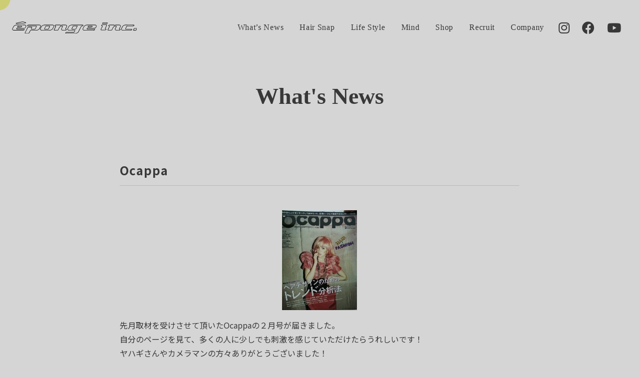

--- FILE ---
content_type: text/html; charset=UTF-8
request_url: https://eponge.net/topics/2407
body_size: 7048
content:
<!doctype html>
<html lang="ja">
<head>
	<meta charset="utf-8">
	<meta name="viewport" content="width=device-width,initial-scale=1.0" />
	<meta content="IE=edge" http-equiv="X-UA-Compatible">
		<title>Ocappa | エポンジュ | 松本市の美容室・ヘアサロン【Brownie】【LECLAIRE】【THE CABANA】</title>

	<meta name='robots' content='max-image-preview:large' />

<!-- Google Tag Manager for WordPress by gtm4wp.com -->
<script data-cfasync="false" data-pagespeed-no-defer type="text/javascript">
	var gtm4wp_datalayer_name = "dataLayer";
	var dataLayer = dataLayer || [];
</script>
<!-- End Google Tag Manager for WordPress by gtm4wp.com --><link rel='dns-prefetch' href='//www.googletagmanager.com' />
<link rel='dns-prefetch' href='//fonts.googleapis.com' />
<link rel='dns-prefetch' href='//use.fontawesome.com' />
<link rel='dns-prefetch' href='//s.w.org' />
		<script type="text/javascript">
			window._wpemojiSettings = {"baseUrl":"https:\/\/s.w.org\/images\/core\/emoji\/13.1.0\/72x72\/","ext":".png","svgUrl":"https:\/\/s.w.org\/images\/core\/emoji\/13.1.0\/svg\/","svgExt":".svg","source":{"concatemoji":"https:\/\/eponge.net\/wp-includes\/js\/wp-emoji-release.min.js?ver=5.8.12"}};
			!function(e,a,t){var n,r,o,i=a.createElement("canvas"),p=i.getContext&&i.getContext("2d");function s(e,t){var a=String.fromCharCode;p.clearRect(0,0,i.width,i.height),p.fillText(a.apply(this,e),0,0);e=i.toDataURL();return p.clearRect(0,0,i.width,i.height),p.fillText(a.apply(this,t),0,0),e===i.toDataURL()}function c(e){var t=a.createElement("script");t.src=e,t.defer=t.type="text/javascript",a.getElementsByTagName("head")[0].appendChild(t)}for(o=Array("flag","emoji"),t.supports={everything:!0,everythingExceptFlag:!0},r=0;r<o.length;r++)t.supports[o[r]]=function(e){if(!p||!p.fillText)return!1;switch(p.textBaseline="top",p.font="600 32px Arial",e){case"flag":return s([127987,65039,8205,9895,65039],[127987,65039,8203,9895,65039])?!1:!s([55356,56826,55356,56819],[55356,56826,8203,55356,56819])&&!s([55356,57332,56128,56423,56128,56418,56128,56421,56128,56430,56128,56423,56128,56447],[55356,57332,8203,56128,56423,8203,56128,56418,8203,56128,56421,8203,56128,56430,8203,56128,56423,8203,56128,56447]);case"emoji":return!s([10084,65039,8205,55357,56613],[10084,65039,8203,55357,56613])}return!1}(o[r]),t.supports.everything=t.supports.everything&&t.supports[o[r]],"flag"!==o[r]&&(t.supports.everythingExceptFlag=t.supports.everythingExceptFlag&&t.supports[o[r]]);t.supports.everythingExceptFlag=t.supports.everythingExceptFlag&&!t.supports.flag,t.DOMReady=!1,t.readyCallback=function(){t.DOMReady=!0},t.supports.everything||(n=function(){t.readyCallback()},a.addEventListener?(a.addEventListener("DOMContentLoaded",n,!1),e.addEventListener("load",n,!1)):(e.attachEvent("onload",n),a.attachEvent("onreadystatechange",function(){"complete"===a.readyState&&t.readyCallback()})),(n=t.source||{}).concatemoji?c(n.concatemoji):n.wpemoji&&n.twemoji&&(c(n.twemoji),c(n.wpemoji)))}(window,document,window._wpemojiSettings);
		</script>
		<style type="text/css">
img.wp-smiley,
img.emoji {
	display: inline !important;
	border: none !important;
	box-shadow: none !important;
	height: 1em !important;
	width: 1em !important;
	margin: 0 .07em !important;
	vertical-align: -0.1em !important;
	background: none !important;
	padding: 0 !important;
}
</style>
	<link rel='stylesheet' id='sbi_styles-css'  href='https://eponge.net/wp-content/plugins/instagram-feed-pro/css/sbi-styles.min.css?ver=6.3.3' type='text/css' media='all' />
<link rel='stylesheet' id='wp-block-library-css'  href='https://eponge.net/wp-includes/css/dist/block-library/style.min.css?ver=5.8.12' type='text/css' media='all' />
<link rel='stylesheet' id='wp-components-css'  href='https://eponge.net/wp-includes/css/dist/components/style.min.css?ver=5.8.12' type='text/css' media='all' />
<link rel='stylesheet' id='wp-block-editor-css'  href='https://eponge.net/wp-includes/css/dist/block-editor/style.min.css?ver=5.8.12' type='text/css' media='all' />
<link rel='stylesheet' id='wp-nux-css'  href='https://eponge.net/wp-includes/css/dist/nux/style.min.css?ver=5.8.12' type='text/css' media='all' />
<link rel='stylesheet' id='wp-reusable-blocks-css'  href='https://eponge.net/wp-includes/css/dist/reusable-blocks/style.min.css?ver=5.8.12' type='text/css' media='all' />
<link rel='stylesheet' id='wp-editor-css'  href='https://eponge.net/wp-includes/css/dist/editor/style.min.css?ver=5.8.12' type='text/css' media='all' />
<link rel='stylesheet' id='eoffice_block-cgb-style-css-css'  href='https://eponge.net/wp-content/plugins/eoffice-block/dist/blocks.style.build.css' type='text/css' media='all' />
<link rel='stylesheet' id='font-noto-css'  href='https://fonts.googleapis.com/css2?family=Noto+Sans+JP%3Awght%40400%3B700&#038;display=swap&#038;ver=5.8.12' type='text/css' media='all' />
<link rel='stylesheet' id='font-Lato-css'  href='https://fonts.googleapis.com/css?family=Lato&#038;ver=5.8.12' type='text/css' media='all' />
<link rel='stylesheet' id='font-en-serif-css'  href='//fonts.googleapis.com/css?family=Philosopher&#038;subset=latin&#038;ver=5.8.12' type='text/css' media='all' />
<link rel='stylesheet' id='font-ja-serif-css'  href='https://fonts.googleapis.com/css2?family=Noto+Serif+JP%3Awght%40400%3B700&#038;display=swap&#038;ver=5.8.12' type='text/css' media='all' />
<link rel='stylesheet' id='style-css'  href='https://eponge.net/wp-content/themes/eponge/assets/dist/styles/style.css?ver=2026-01-17_062914.' type='text/css' media='all' />
<link rel='stylesheet' id='fancybox-css'  href='https://eponge.net/wp-content/plugins/easy-fancybox/css/jquery.fancybox.min.css?ver=1.3.24' type='text/css' media='screen' />
<link rel='stylesheet' id='font-awesome-official-css'  href='https://use.fontawesome.com/releases/v5.14.0/css/all.css' type='text/css' media='all' integrity="sha384-HzLeBuhoNPvSl5KYnjx0BT+WB0QEEqLprO+NBkkk5gbc67FTaL7XIGa2w1L0Xbgc" crossorigin="anonymous" />
<link rel='stylesheet' id='font-awesome-official-v4shim-css'  href='https://use.fontawesome.com/releases/v5.14.0/css/v4-shims.css' type='text/css' media='all' integrity="sha384-9aKO2QU3KETrRCCXFbhLK16iRd15nC+OYEmpVb54jY8/CEXz/GVRsnM73wcbYw+m" crossorigin="anonymous" />
<style id='font-awesome-official-v4shim-inline-css' type='text/css'>
@font-face {
font-family: "FontAwesome";
font-display: block;
src: url("https://use.fontawesome.com/releases/v5.14.0/webfonts/fa-brands-400.eot"),
		url("https://use.fontawesome.com/releases/v5.14.0/webfonts/fa-brands-400.eot?#iefix") format("embedded-opentype"),
		url("https://use.fontawesome.com/releases/v5.14.0/webfonts/fa-brands-400.woff2") format("woff2"),
		url("https://use.fontawesome.com/releases/v5.14.0/webfonts/fa-brands-400.woff") format("woff"),
		url("https://use.fontawesome.com/releases/v5.14.0/webfonts/fa-brands-400.ttf") format("truetype"),
		url("https://use.fontawesome.com/releases/v5.14.0/webfonts/fa-brands-400.svg#fontawesome") format("svg");
}

@font-face {
font-family: "FontAwesome";
font-display: block;
src: url("https://use.fontawesome.com/releases/v5.14.0/webfonts/fa-solid-900.eot"),
		url("https://use.fontawesome.com/releases/v5.14.0/webfonts/fa-solid-900.eot?#iefix") format("embedded-opentype"),
		url("https://use.fontawesome.com/releases/v5.14.0/webfonts/fa-solid-900.woff2") format("woff2"),
		url("https://use.fontawesome.com/releases/v5.14.0/webfonts/fa-solid-900.woff") format("woff"),
		url("https://use.fontawesome.com/releases/v5.14.0/webfonts/fa-solid-900.ttf") format("truetype"),
		url("https://use.fontawesome.com/releases/v5.14.0/webfonts/fa-solid-900.svg#fontawesome") format("svg");
}

@font-face {
font-family: "FontAwesome";
font-display: block;
src: url("https://use.fontawesome.com/releases/v5.14.0/webfonts/fa-regular-400.eot"),
		url("https://use.fontawesome.com/releases/v5.14.0/webfonts/fa-regular-400.eot?#iefix") format("embedded-opentype"),
		url("https://use.fontawesome.com/releases/v5.14.0/webfonts/fa-regular-400.woff2") format("woff2"),
		url("https://use.fontawesome.com/releases/v5.14.0/webfonts/fa-regular-400.woff") format("woff"),
		url("https://use.fontawesome.com/releases/v5.14.0/webfonts/fa-regular-400.ttf") format("truetype"),
		url("https://use.fontawesome.com/releases/v5.14.0/webfonts/fa-regular-400.svg#fontawesome") format("svg");
unicode-range: U+F004-F005,U+F007,U+F017,U+F022,U+F024,U+F02E,U+F03E,U+F044,U+F057-F059,U+F06E,U+F070,U+F075,U+F07B-F07C,U+F080,U+F086,U+F089,U+F094,U+F09D,U+F0A0,U+F0A4-F0A7,U+F0C5,U+F0C7-F0C8,U+F0E0,U+F0EB,U+F0F3,U+F0F8,U+F0FE,U+F111,U+F118-F11A,U+F11C,U+F133,U+F144,U+F146,U+F14A,U+F14D-F14E,U+F150-F152,U+F15B-F15C,U+F164-F165,U+F185-F186,U+F191-F192,U+F1AD,U+F1C1-F1C9,U+F1CD,U+F1D8,U+F1E3,U+F1EA,U+F1F6,U+F1F9,U+F20A,U+F247-F249,U+F24D,U+F254-F25B,U+F25D,U+F267,U+F271-F274,U+F279,U+F28B,U+F28D,U+F2B5-F2B6,U+F2B9,U+F2BB,U+F2BD,U+F2C1-F2C2,U+F2D0,U+F2D2,U+F2DC,U+F2ED,U+F328,U+F358-F35B,U+F3A5,U+F3D1,U+F410,U+F4AD;
}
</style>
<script type='text/javascript' src='https://cdnjs.cloudflare.com/ajax/libs/jquery/3.1.1/jquery.min.js?ver=3.1.1' id='jquery-js'></script>

<!-- Google アナリティクス スニペット (Site Kit が追加) -->
<script type='text/javascript' src='https://www.googletagmanager.com/gtag/js?id=UA-48013444-1' id='google_gtagjs-js' async></script>
<script type='text/javascript' id='google_gtagjs-js-after'>
window.dataLayer = window.dataLayer || [];function gtag(){dataLayer.push(arguments);}
gtag('set', 'linker', {"domains":["eponge.net"]} );
gtag("js", new Date());
gtag("set", "developer_id.dZTNiMT", true);
gtag("config", "UA-48013444-1", {"anonymize_ip":true});
gtag("config", "G-G7RYH36LVJ");
</script>

<!-- (ここまで) Google アナリティクス スニペット (Site Kit が追加) -->
<link rel="https://api.w.org/" href="https://eponge.net/wp-json/" /><link rel="alternate" type="application/json" href="https://eponge.net/wp-json/wp/v2/posts/2407" /><link rel="canonical" href="https://eponge.net/topics/2407" />
<link rel='shortlink' href='https://eponge.net/?p=2407' />
<link rel="alternate" type="application/json+oembed" href="https://eponge.net/wp-json/oembed/1.0/embed?url=https%3A%2F%2Feponge.net%2Ftopics%2F2407" />
<link rel="alternate" type="text/xml+oembed" href="https://eponge.net/wp-json/oembed/1.0/embed?url=https%3A%2F%2Feponge.net%2Ftopics%2F2407&#038;format=xml" />
<meta name="generator" content="Site Kit by Google 1.74.0" />
<!-- Google Tag Manager for WordPress by gtm4wp.com -->
<!-- GTM Container placement set to manual -->
<script data-cfasync="false" data-pagespeed-no-defer type="text/javascript">
	var dataLayer_content = {"pagePostType":"post","pagePostType2":"single-post","pageCategory":["whats-news"],"pagePostAuthor":"developer"};
	dataLayer.push( dataLayer_content );
</script>
<script data-cfasync="false">
(function(w,d,s,l,i){w[l]=w[l]||[];w[l].push({'gtm.start':
new Date().getTime(),event:'gtm.js'});var f=d.getElementsByTagName(s)[0],
j=d.createElement(s),dl=l!='dataLayer'?'&l='+l:'';j.async=true;j.src=
'//www.googletagmanager.com/gtm.'+'js?id='+i+dl;f.parentNode.insertBefore(j,f);
})(window,document,'script','dataLayer','GTM-W29C7WV');
</script>
<!-- End Google Tag Manager -->
<!-- End Google Tag Manager for WordPress by gtm4wp.com --><link rel="icon" href="https://eponge.net/wp-content/uploads/2021/12/cropped-favicon-32x32.jpg" sizes="32x32" />
<link rel="icon" href="https://eponge.net/wp-content/uploads/2021/12/cropped-favicon-192x192.jpg" sizes="192x192" />
<link rel="apple-touch-icon" href="https://eponge.net/wp-content/uploads/2021/12/cropped-favicon-180x180.jpg" />
<meta name="msapplication-TileImage" content="https://eponge.net/wp-content/uploads/2021/12/cropped-favicon-270x270.jpg" />

	
</head>
<body>

	
<!-- GTM Container placement set to manual -->
<!-- Google Tag Manager (noscript) -->
<noscript><iframe src="https://www.googletagmanager.com/ns.html?id=GTM-W29C7WV"
height="0" width="0" style="display:none;visibility:hidden" aria-hidden="true"></iframe></noscript>
<!-- End Google Tag Manager (noscript) -->
	<div class="c-cursor">
		<div class="cursor" id="stalker"></div>
		<div class="follower" id="stalker2"></div>
		<div class="onimage c-accent"></div>
	</div>

	<div class="c-nav-btn">
		<a data-drower-page="body" data-drower="" data-drower-menu=".c-gnav">
			<div class="c-nav-btn__bars c-nav-btn__bars_global">
				<span class="c-nav-btn__bar"></span>
				<span class="c-nav-btn__bar"></span>
			</div>
			<!-- <small class="c-nav-btn__text">MENU</small> -->
		</a>
	</div>

	<header class="l-header is_page" id="js-header">
		<div class="l-header__inner">

			
			<span class="l-header__logo">
				<a href="https://eponge.net/">
					<img src="https://eponge.net/wp-content/uploads/2021/12/logo-1.svg" alt="エポンジュ | 松本市の美容室・ヘアサロン【Brownie】【LECLAIRE】【THE CABANA】">
				</a>
			</span>
			<nav class="c-gnav c-gnav_pages" role="navigation">
	<div class="c-gnav__inner">

		
		<ul class="c-gnav__items">
			<li class="u-hidden-large"><a href="/">TOP</a></li>
			<li id="menu-item-5377" class="menu-item menu-item-type-taxonomy menu-item-object-category current-post-ancestor current-menu-parent current-post-parent menu-item-5377"><a href="https://eponge.net/topics/category/whats-news">What&#8217;s News</a></li>
<li id="menu-item-5403" class="menu-item menu-item-type-custom menu-item-object-custom menu-item-5403"><a href="/hairsnap">Hair Snap</a></li>
<li id="menu-item-2560" class="menu-item menu-item-type-taxonomy menu-item-object-category menu-item-2560"><a href="https://eponge.net/topics/category/lifestyle">Life Style</a></li>
<li id="menu-item-14876" class="menu-item menu-item-type-taxonomy menu-item-object-category menu-item-14876"><a href="https://eponge.net/topics/category/mind">Mind</a></li>
<li id="menu-item-2561" class="menu-item menu-item-type-post_type menu-item-object-page menu-item-2561"><a href="https://eponge.net/shop">Shop</a></li>
<li id="menu-item-2562" class="menu-item menu-item-type-post_type menu-item-object-page menu-item-2562"><a href="https://eponge.net/recruit">Recruit</a></li>
<li id="menu-item-2563" class="menu-item menu-item-type-post_type menu-item-object-page menu-item-2563"><a href="https://eponge.net/company">Company</a></li>
		</ul>

		<div class="c-container">
			<div class="c-gnav__content">
				<div class="p-sns p-sns_gnav">
					<ul>
													<li><a href="https://www.instagram.com/hairsalon.eponge/" target="_blank"><i class="fab fa-instagram"></i></a></li>
																			<li><a href="https://www.facebook.com/hairsalon.eponge/" target="_blank"><i class="fab fa-facebook"></i></a></li>
						
													<li><a href="https://www.youtube.com/channel/UCV40yz_3wjNuxfPOeAEvMMQ/featured" target="_blank"><i class="fab fa-youtube"></i></a></li>
											</ul>
				</div>
			</div>
		</div>
	</div>
</nav>
			<div class="p-sns">
				<ul>
											<li><a href="https://www.instagram.com/hairsalon.eponge/" target="_blank"><i class="fab fa-instagram"></i></a></li>
																<li><a href="https://www.facebook.com/hairsalon.eponge/" target="_blank"><i class="fab fa-facebook"></i></a></li>
					
											<li><a href="https://www.youtube.com/channel/UCV40yz_3wjNuxfPOeAEvMMQ/featured" target="_blank"><i class="fab fa-youtube"></i></a></li>
									</ul>
			</div>

		</div>
	</header>


<main class="l-main" id="js-page">

	

<header class="c-page-header" >
	<h1 class="c-page-header__title">
		What's News	</h1>
</header>
	<div class="c-container">
		<div class="c-grid c-grid_loose">
			<div class="c-grid__u c-grid__u_large_1of1">
				<article class="p-entry">
					
							<div class="p-entry__header">
								<span class="p-entry__time">
									<time datetime=2010-01-15">2010.01.15</time>
								</span>
								<h1 class="p-entry__title">Ocappa</h1>
							</div>

							<div class="p-entry__body">
								<p><div align="center"><img src="/wp-content/uploads/workshop/ocappa1.jpg" alt="" class="photo" /></div>
<p>先月取材を受けさせて頂いたOcappaの２月号が届きました。<br />
自分のページを見て、多くの人に少しでも刺激を感じていただけたらうれしいです！<br />
ヤハギさんやカメラマンの方々ありがとうございました！</p>
<div align="center"><img src="/wp-content/uploads/workshop/ocappa2.jpg" alt="" class="photo" /></div>
<p>
<エポンジュ　常田></p>
							</div>

						
					<ul class="p-paging">
						<li class="p-post-navi__item"><a href="https://eponge.net/topics/3350" rel="prev"><i class="fas fa-chevron-left"></i> MARC BY　MARCJACOBS</a></li>
						<li class="p-paging__btn"><a href="https://eponge.net/topics"><i class="fas fa-list-ul"></i></a></li>
						<li class="p-post-navi__item p-post-navi__item_next"><a href="https://eponge.net/topics/4509" rel="next">Lv POP <i class="fas fa-chevron-right"></i></a></li>
					</ul>

				</article>

				
			</div>
					</div>
	</div>

</main>
	<footer id="app" class="l-footer l-footer_page">

		<button class="c-page-top">
			<a href="#">
				<img src="https://eponge.net/wp-content/themes/eponge/assets/dist/images/page-top.svg" alt="">
			</a>
		</button>

		<!-- <div class="c-container">
			<nav class="p-footer-nav">
				<div class="menu"><ul>
<li class="page_item page-item-2121"><a href="https://eponge.net/company">Company</a></li>
<li class="page_item page-item-5322"><a href="https://eponge.net/hairsnap">Hair snap</a></li>
<li class="page_item page-item-2556"><a href="https://eponge.net/">Home</a></li>
<li class="page_item page-item-2119"><a href="https://eponge.net/recruit">Recruit</a></li>
<li class="page_item page-item-2117"><a href="https://eponge.net/shop">Shop</a></li>
<li class="page_item page-item-2139 current_page_parent"><a href="https://eponge.net/topics">Topics</a></li>
</ul></div>
			</nav>
		</div> -->

		<div class="l-footer__bottom">
			<div class="c-container">
				<div class="p-address">
					<div class="p-address__body">
						<span class="p-address__logo"><a href="/"><img src="https://eponge.net/wp-content/uploads/2021/12/logo-white.svg" alt="エポンジュ | 松本市の美容室・ヘアサロン【Brownie】【LECLAIRE】【THE CABANA】"></a></span>
						<!-- <div class="p-address__meta">
							<p></p>
							<p class="p-address__tel"><a href="tel:">TEL.</a></p>
						</div> -->
					</div>
				</div>
			</div>
		</div>

		<p class="p-copyright"><small> &copy; 2021  eponge inc. All Rights Reserved. <a href="https://matsumoto-web.jp" target="_blank">powered by e-office</a></small></p>

		<div class="p-fixbar js-show">
			<a class="p-fixbar__item p-fixbar__item_reservation" href="shop"><i class="fas fa-map-marker"></i> Shop List</a>
			<!-- <a class="p-fixbar__item p-fixbar__item_contact" href="#"><i class="fas fa-phone-alt"></i> メニュー２</a> -->
		</div>

	</footer>

	<!-- Custom Feeds for Instagram JS -->
<script type="text/javascript">
var sbiajaxurl = "https://eponge.net/wp-admin/admin-ajax.php";

</script>
<script type='text/javascript' src='https://eponge.net/wp-content/themes/eponge/assets/dist/scripts/bundle.js?ver=5.8.12' id='all-js'></script>
<script type='text/javascript' src='https://eponge.net/wp-content/plugins/easy-fancybox/js/jquery.fancybox.min.js?ver=1.3.24' id='jquery-fancybox-js'></script>
<script type='text/javascript' id='jquery-fancybox-js-after'>
var fb_timeout, fb_opts={'overlayShow':true,'hideOnOverlayClick':true,'showCloseButton':true,'margin':20,'centerOnScroll':false,'enableEscapeButton':true,'autoScale':true };
if(typeof easy_fancybox_handler==='undefined'){
var easy_fancybox_handler=function(){
jQuery('.nofancybox,a.wp-block-file__button,a.pin-it-button,a[href*="pinterest.com/pin/create"],a[href*="facebook.com/share"],a[href*="twitter.com/share"]').addClass('nolightbox');
/* IMG */
var fb_IMG_select='a[href*=".jpg"]:not(.nolightbox,li.nolightbox>a),area[href*=".jpg"]:not(.nolightbox),a[href*=".jpeg"]:not(.nolightbox,li.nolightbox>a),area[href*=".jpeg"]:not(.nolightbox),a[href*=".png"]:not(.nolightbox,li.nolightbox>a),area[href*=".png"]:not(.nolightbox),a[href*=".webp"]:not(.nolightbox,li.nolightbox>a),area[href*=".webp"]:not(.nolightbox)';
jQuery(fb_IMG_select).addClass('fancybox image');
var fb_IMG_sections=jQuery('.gallery,.wp-block-gallery,.tiled-gallery,.wp-block-jetpack-tiled-gallery');
fb_IMG_sections.each(function(){jQuery(this).find(fb_IMG_select).attr('rel','gallery-'+fb_IMG_sections.index(this));});
jQuery('a.fancybox,area.fancybox,li.fancybox a').each(function(){jQuery(this).fancybox(jQuery.extend({},fb_opts,{'transitionIn':'elastic','easingIn':'easeOutBack','transitionOut':'elastic','easingOut':'easeInBack','opacity':false,'hideOnContentClick':false,'titleShow':true,'titlePosition':'over','titleFromAlt':true,'showNavArrows':true,'enableKeyboardNav':true,'cyclic':false}))});};
jQuery('a.fancybox-close').on('click',function(e){e.preventDefault();jQuery.fancybox.close()});
};
var easy_fancybox_auto=function(){setTimeout(function(){jQuery('#fancybox-auto').trigger('click')},1000);};
jQuery(easy_fancybox_handler);jQuery(document).on('post-load',easy_fancybox_handler);
jQuery(easy_fancybox_auto);
</script>
<script type='text/javascript' src='https://eponge.net/wp-content/plugins/easy-fancybox/js/jquery.easing.min.js?ver=1.4.1' id='jquery-easing-js'></script>
<script type='text/javascript' src='https://eponge.net/wp-includes/js/wp-embed.min.js?ver=5.8.12' id='wp-embed-js'></script>

</body>
</html>


